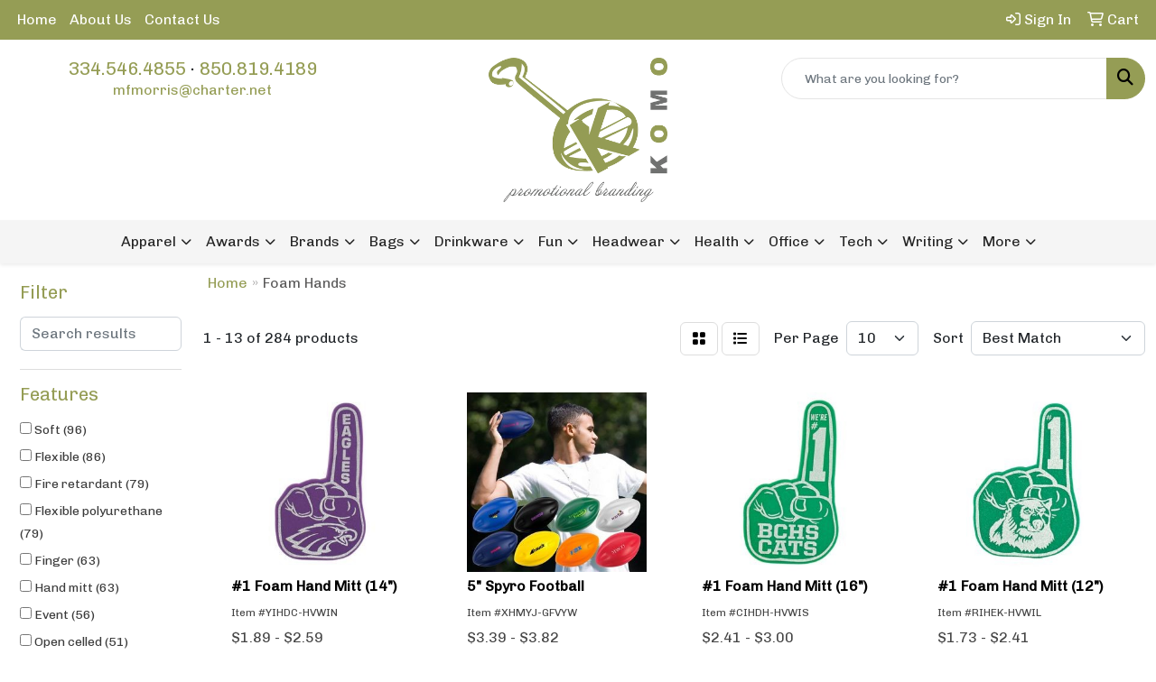

--- FILE ---
content_type: text/html
request_url: https://www.komodesigns.com/ws/ws.dll/StartSrch?UID=21149&WENavID=17234531
body_size: 11004
content:
<!DOCTYPE html>
<html lang="en"><head>
<meta charset="utf-8">
<meta http-equiv="X-UA-Compatible" content="IE=edge">
<meta name="viewport" content="width=device-width, initial-scale=1">
<!-- The above 3 meta tags *must* come first in the head; any other head content must come *after* these tags -->


<link href="/distsite/styles/8/css/bootstrap.min.css" rel="stylesheet" />
<link href="https://fonts.googleapis.com/css?family=Open+Sans:400,600|Oswald:400,600" rel="stylesheet">
<link href="/distsite/styles/8/css/owl.carousel.min.css" rel="stylesheet">
<link href="/distsite/styles/8/css/nouislider.css" rel="stylesheet">
<!--<link href="/distsite/styles/8/css/menu.css" rel="stylesheet"/>-->
<link href="/distsite/styles/8/css/flexslider.css" rel="stylesheet">
<link href="/distsite/styles/8/css/all.min.css" rel="stylesheet">
<link href="/distsite/styles/8/css/slick/slick.css" rel="stylesheet"/>
<link href="/distsite/styles/8/css/lightbox/lightbox.css" rel="stylesheet"  />
<link href="/distsite/styles/8/css/yamm.css" rel="stylesheet" />
<!-- Custom styles for this theme -->
<link href="/we/we.dll/StyleSheet?UN=21149&Type=WETheme&TS=C44399.687650463" rel="stylesheet">
<!-- Custom styles for this theme -->
<link href="/we/we.dll/StyleSheet?UN=21149&Type=WETheme-PS&TS=C44399.687650463" rel="stylesheet">
<style>

.header-six #logo img {
    max-height: 160px;
    margin-top: 0;
}

#ftlogo > a > img{
  max-width: 20%;
}

#featured-collection-1 > div > div > div > div > div > a:nth-child(2) > img{
   max-width: 40%;
}

</style>

<!-- HTML5 shim and Respond.js for IE8 support of HTML5 elements and media queries -->
<!--[if lt IE 9]>
      <script src="https://oss.maxcdn.com/html5shiv/3.7.3/html5shiv.min.js"></script>
      <script src="https://oss.maxcdn.com/respond/1.4.2/respond.min.js"></script>
    <![endif]-->

</head>

<body style="background:#fff;">


  <!-- Slide-Out Menu -->
  <div id="filter-menu" class="filter-menu">
    <button id="close-menu" class="btn-close"></button>
    <div class="menu-content">
      
<aside class="filter-sidebar">



<div class="filter-section first">
	<h2>Filter</h2>
	 <div class="input-group mb-3">
	 <input type="text" style="border-right:0;" placeholder="Search results" class="form-control text-search-within-results" name="SearchWithinResults" value="" maxlength="100" onkeyup="HandleTextFilter(event);">
	  <label class="input-group-text" style="background-color:#fff;"><a  style="display:none;" href="javascript:void(0);" class="remove-filter" data-toggle="tooltip" title="Clear" onclick="ClearTextFilter();"><i class="far fa-times" aria-hidden="true"></i> <span class="fa-sr-only">x</span></a></label>
	</div>
</div>

<a href="javascript:void(0);" class="clear-filters"  style="display:none;" onclick="ClearDrillDown();">Clear all filters</a>

<div class="filter-section"  style="display:none;">
	<h2>Categories</h2>

	<div class="filter-list">

	 

		<!-- wrapper for more filters -->
        <div class="show-filter">

		</div><!-- showfilters -->

	</div>

		<a href="#" class="show-more"  style="display:none;" >Show more</a>
</div>


<div class="filter-section" >
	<h2>Features</h2>

		<div class="filter-list">

	  		<div class="checkbox"><label><input class="filtercheckbox" type="checkbox" name="2|Soft" ><span> Soft (96)</span></label></div><div class="checkbox"><label><input class="filtercheckbox" type="checkbox" name="2|Flexible" ><span> Flexible (86)</span></label></div><div class="checkbox"><label><input class="filtercheckbox" type="checkbox" name="2|Fire retardant" ><span> Fire retardant (79)</span></label></div><div class="checkbox"><label><input class="filtercheckbox" type="checkbox" name="2|Flexible polyurethane" ><span> Flexible polyurethane (79)</span></label></div><div class="checkbox"><label><input class="filtercheckbox" type="checkbox" name="2|Finger" ><span> Finger (63)</span></label></div><div class="checkbox"><label><input class="filtercheckbox" type="checkbox" name="2|Hand mitt" ><span> Hand mitt (63)</span></label></div><div class="checkbox"><label><input class="filtercheckbox" type="checkbox" name="2|Event" ><span> Event (56)</span></label></div><div class="checkbox"><label><input class="filtercheckbox" type="checkbox" name="2|Open celled" ><span> Open celled (51)</span></label></div><div class="checkbox"><label><input class="filtercheckbox" type="checkbox" name="2|Sport" ><span> Sport (47)</span></label></div><div class="checkbox"><label><input class="filtercheckbox" type="checkbox" name="2|Hand" ><span> Hand (44)</span></label></div><div class="show-filter"><div class="checkbox"><label><input class="filtercheckbox" type="checkbox" name="2|Waterproof" ><span> Waterproof (39)</span></label></div><div class="checkbox"><label><input class="filtercheckbox" type="checkbox" name="2|Stadium" ><span> Stadium (38)</span></label></div><div class="checkbox"><label><input class="filtercheckbox" type="checkbox" name="2|Cheering" ><span> Cheering (36)</span></label></div><div class="checkbox"><label><input class="filtercheckbox" type="checkbox" name="2|Game" ><span> Game (35)</span></label></div><div class="checkbox"><label><input class="filtercheckbox" type="checkbox" name="2|Thumb" ><span> Thumb (34)</span></label></div><div class="checkbox"><label><input class="filtercheckbox" type="checkbox" name="2|Promotion" ><span> Promotion (33)</span></label></div><div class="checkbox"><label><input class="filtercheckbox" type="checkbox" name="2|Party" ><span> Party (32)</span></label></div><div class="checkbox"><label><input class="filtercheckbox" type="checkbox" name="2|Foam" ><span> Foam (30)</span></label></div><div class="checkbox"><label><input class="filtercheckbox" type="checkbox" name="2|Fan" ><span> Fan (29)</span></label></div><div class="checkbox"><label><input class="filtercheckbox" type="checkbox" name="2|Festival" ><span> Festival (28)</span></label></div><div class="checkbox"><label><input class="filtercheckbox" type="checkbox" name="2|Rally" ><span> Rally (28)</span></label></div><div class="checkbox"><label><input class="filtercheckbox" type="checkbox" name="2|Schools" ><span> Schools (28)</span></label></div><div class="checkbox"><label><input class="filtercheckbox" type="checkbox" name="2|Hand cover" ><span> Hand cover (27)</span></label></div><div class="checkbox"><label><input class="filtercheckbox" type="checkbox" name="2|Lightweight" ><span> Lightweight (27)</span></label></div><div class="checkbox"><label><input class="filtercheckbox" type="checkbox" name="2|University" ><span> University (27)</span></label></div><div class="checkbox"><label><input class="filtercheckbox" type="checkbox" name="2|Eva" ><span> Eva (26)</span></label></div><div class="checkbox"><label><input class="filtercheckbox" type="checkbox" name="2|Waterproof ink" ><span> Waterproof ink (26)</span></label></div><div class="checkbox"><label><input class="filtercheckbox" type="checkbox" name="2|Number 1" ><span> Number 1 (25)</span></label></div><div class="checkbox"><label><input class="filtercheckbox" type="checkbox" name="2|Cheer" ><span> Cheer (24)</span></label></div><div class="checkbox"><label><input class="filtercheckbox" type="checkbox" name="2|Concert" ><span> Concert (24)</span></label></div><div class="checkbox"><label><input class="filtercheckbox" type="checkbox" name="2|Team" ><span> Team (22)</span></label></div><div class="checkbox"><label><input class="filtercheckbox" type="checkbox" name="2|Football" ><span> Football (21)</span></label></div><div class="checkbox"><label><input class="filtercheckbox" type="checkbox" name="2|#1" ><span> #1 (20)</span></label></div><div class="checkbox"><label><input class="filtercheckbox" type="checkbox" name="2|Fun" ><span> Fun (20)</span></label></div><div class="checkbox"><label><input class="filtercheckbox" type="checkbox" name="2|Game day" ><span> Game day (20)</span></label></div><div class="checkbox"><label><input class="filtercheckbox" type="checkbox" name="2|Gloves" ><span> Gloves (20)</span></label></div><div class="checkbox"><label><input class="filtercheckbox" type="checkbox" name="2|Open cell polyurethane" ><span> Open cell polyurethane (20)</span></label></div><div class="checkbox"><label><input class="filtercheckbox" type="checkbox" name="2|Education" ><span> Education (19)</span></label></div><div class="checkbox"><label><input class="filtercheckbox" type="checkbox" name="2|Food" ><span> Food (19)</span></label></div><div class="checkbox"><label><input class="filtercheckbox" type="checkbox" name="2|Mitt" ><span> Mitt (19)</span></label></div><div class="checkbox"><label><input class="filtercheckbox" type="checkbox" name="2|Parade" ><span> Parade (19)</span></label></div><div class="checkbox"><label><input class="filtercheckbox" type="checkbox" name="2|#1 hand" ><span> #1 hand (18)</span></label></div><div class="checkbox"><label><input class="filtercheckbox" type="checkbox" name="2|Usa" ><span> Usa (18)</span></label></div><div class="checkbox"><label><input class="filtercheckbox" type="checkbox" name="2|Cheerleading" ><span> Cheerleading (17)</span></label></div><div class="checkbox"><label><input class="filtercheckbox" type="checkbox" name="2|Polyurethane foam" ><span> Polyurethane foam (17)</span></label></div><div class="checkbox"><label><input class="filtercheckbox" type="checkbox" name="2|Sponge" ><span> Sponge (17)</span></label></div><div class="checkbox"><label><input class="filtercheckbox" type="checkbox" name="2|Durable" ><span> Durable (16)</span></label></div><div class="checkbox"><label><input class="filtercheckbox" type="checkbox" name="2|Celebrations" ><span> Celebrations (15)</span></label></div><div class="checkbox"><label><input class="filtercheckbox" type="checkbox" name="2|College" ><span> College (15)</span></label></div><div class="checkbox"><label><input class="filtercheckbox" type="checkbox" name="2|Race" ><span> Race (15)</span></label></div></div>

			<!-- wrapper for more filters -->
			<div class="show-filter">

			</div><!-- showfilters -->
 		</div>
		<a href="#" class="show-more"  >Show more</a>


</div>


<div class="filter-section" >
	<h2>Colors</h2>

		<div class="filter-list">

		  	<div class="checkbox"><label><input class="filtercheckbox" type="checkbox" name="1|Red" ><span> Red (255)</span></label></div><div class="checkbox"><label><input class="filtercheckbox" type="checkbox" name="1|Black" ><span> Black (254)</span></label></div><div class="checkbox"><label><input class="filtercheckbox" type="checkbox" name="1|Orange" ><span> Orange (237)</span></label></div><div class="checkbox"><label><input class="filtercheckbox" type="checkbox" name="1|Purple" ><span> Purple (216)</span></label></div><div class="checkbox"><label><input class="filtercheckbox" type="checkbox" name="1|Pink" ><span> Pink (208)</span></label></div><div class="checkbox"><label><input class="filtercheckbox" type="checkbox" name="1|Yellow" ><span> Yellow (185)</span></label></div><div class="checkbox"><label><input class="filtercheckbox" type="checkbox" name="1|Royal blue" ><span> Royal blue (161)</span></label></div><div class="checkbox"><label><input class="filtercheckbox" type="checkbox" name="1|Navy blue" ><span> Navy blue (154)</span></label></div><div class="checkbox"><label><input class="filtercheckbox" type="checkbox" name="1|Maroon red" ><span> Maroon red (151)</span></label></div><div class="checkbox"><label><input class="filtercheckbox" type="checkbox" name="1|Kelly green" ><span> Kelly green (150)</span></label></div><div class="show-filter"><div class="checkbox"><label><input class="filtercheckbox" type="checkbox" name="1|White" ><span> White (142)</span></label></div><div class="checkbox"><label><input class="filtercheckbox" type="checkbox" name="1|Blue" ><span> Blue (112)</span></label></div><div class="checkbox"><label><input class="filtercheckbox" type="checkbox" name="1|Green" ><span> Green (107)</span></label></div><div class="checkbox"><label><input class="filtercheckbox" type="checkbox" name="1|Lime green" ><span> Lime green (90)</span></label></div><div class="checkbox"><label><input class="filtercheckbox" type="checkbox" name="1|Bright gold" ><span> Bright gold (81)</span></label></div><div class="checkbox"><label><input class="filtercheckbox" type="checkbox" name="1|Columbia blue" ><span> Columbia blue (81)</span></label></div><div class="checkbox"><label><input class="filtercheckbox" type="checkbox" name="1|Forest green" ><span> Forest green (81)</span></label></div><div class="checkbox"><label><input class="filtercheckbox" type="checkbox" name="1|Gray" ><span> Gray (78)</span></label></div><div class="checkbox"><label><input class="filtercheckbox" type="checkbox" name="1|Brown" ><span> Brown (76)</span></label></div><div class="checkbox"><label><input class="filtercheckbox" type="checkbox" name="1|Athletic gold" ><span> Athletic gold (72)</span></label></div><div class="checkbox"><label><input class="filtercheckbox" type="checkbox" name="1|Dark green" ><span> Dark green (72)</span></label></div><div class="checkbox"><label><input class="filtercheckbox" type="checkbox" name="1|Carolina blue" ><span> Carolina blue (65)</span></label></div><div class="checkbox"><label><input class="filtercheckbox" type="checkbox" name="1|Various" ><span> Various (25)</span></label></div><div class="checkbox"><label><input class="filtercheckbox" type="checkbox" name="1|Charcoal gray" ><span> Charcoal gray (10)</span></label></div><div class="checkbox"><label><input class="filtercheckbox" type="checkbox" name="1|Sun gold" ><span> Sun gold (10)</span></label></div><div class="checkbox"><label><input class="filtercheckbox" type="checkbox" name="1|Black/white" ><span> Black/white (4)</span></label></div><div class="checkbox"><label><input class="filtercheckbox" type="checkbox" name="1|Green/white" ><span> Green/white (4)</span></label></div><div class="checkbox"><label><input class="filtercheckbox" type="checkbox" name="1|Rose red" ><span> Rose red (4)</span></label></div><div class="checkbox"><label><input class="filtercheckbox" type="checkbox" name="1|Yellow/white" ><span> Yellow/white (4)</span></label></div><div class="checkbox"><label><input class="filtercheckbox" type="checkbox" name="1|Blue/white" ><span> Blue/white (3)</span></label></div><div class="checkbox"><label><input class="filtercheckbox" type="checkbox" name="1|Light blue" ><span> Light blue (3)</span></label></div><div class="checkbox"><label><input class="filtercheckbox" type="checkbox" name="1|Red/white" ><span> Red/white (3)</span></label></div><div class="checkbox"><label><input class="filtercheckbox" type="checkbox" name="1|Green/black" ><span> Green/black (2)</span></label></div><div class="checkbox"><label><input class="filtercheckbox" type="checkbox" name="1|Navy" ><span> Navy (2)</span></label></div><div class="checkbox"><label><input class="filtercheckbox" type="checkbox" name="1|Orange/black" ><span> Orange/black (2)</span></label></div><div class="checkbox"><label><input class="filtercheckbox" type="checkbox" name="1|Pink/white" ><span> Pink/white (2)</span></label></div><div class="checkbox"><label><input class="filtercheckbox" type="checkbox" name="1|Purple/black" ><span> Purple/black (2)</span></label></div><div class="checkbox"><label><input class="filtercheckbox" type="checkbox" name="1|Purple/white" ><span> Purple/white (2)</span></label></div><div class="checkbox"><label><input class="filtercheckbox" type="checkbox" name="1|Rose pink" ><span> Rose pink (2)</span></label></div><div class="checkbox"><label><input class="filtercheckbox" type="checkbox" name="1|Yellow/black" ><span> Yellow/black (2)</span></label></div><div class="checkbox"><label><input class="filtercheckbox" type="checkbox" name="1|Blue/black" ><span> Blue/black (1)</span></label></div><div class="checkbox"><label><input class="filtercheckbox" type="checkbox" name="1|Blush" ><span> Blush (1)</span></label></div><div class="checkbox"><label><input class="filtercheckbox" type="checkbox" name="1|Brwon" ><span> Brwon (1)</span></label></div><div class="checkbox"><label><input class="filtercheckbox" type="checkbox" name="1|Caroline blue" ><span> Caroline blue (1)</span></label></div><div class="checkbox"><label><input class="filtercheckbox" type="checkbox" name="1|Caroline bluie" ><span> Caroline bluie (1)</span></label></div><div class="checkbox"><label><input class="filtercheckbox" type="checkbox" name="1|Coffee" ><span> Coffee (1)</span></label></div><div class="checkbox"><label><input class="filtercheckbox" type="checkbox" name="1|Dark red" ><span> Dark red (1)</span></label></div><div class="checkbox"><label><input class="filtercheckbox" type="checkbox" name="1|Dark yellow" ><span> Dark yellow (1)</span></label></div><div class="checkbox"><label><input class="filtercheckbox" type="checkbox" name="1|Drak green" ><span> Drak green (1)</span></label></div><div class="checkbox"><label><input class="filtercheckbox" type="checkbox" name="1|Hot pink" ><span> Hot pink (1)</span></label></div></div>


			<!-- wrapper for more filters -->
			<div class="show-filter">

			</div><!-- showfilters -->

		  </div>

		<a href="#" class="show-more"  >Show more</a>
</div>


<div class="filter-section"  >
	<h2>Price Range</h2>
	<div class="filter-price-wrap">
		<div class="filter-price-inner">
			<div class="input-group">
				<span class="input-group-text input-group-text-white">$</span>
				<input type="text" class="form-control form-control-sm filter-min-prices" name="min-prices" value="" placeholder="Min" onkeyup="HandlePriceFilter(event);">
			</div>
			<div class="input-group">
				<span class="input-group-text input-group-text-white">$</span>
				<input type="text" class="form-control form-control-sm filter-max-prices" name="max-prices" value="" placeholder="Max" onkeyup="HandlePriceFilter(event);">
			</div>
		</div>
		<a href="javascript:void(0)" onclick="SetPriceFilter();" ><i class="fa-solid fa-chevron-right"></i></a>
	</div>
</div>

<div class="filter-section"   >
	<h2>Quantity</h2>
	<div class="filter-price-wrap mb-2">
		<input type="text" class="form-control form-control-sm filter-quantity" value="" placeholder="Qty" onkeyup="HandleQuantityFilter(event);">
		<a href="javascript:void(0)" onclick="SetQuantityFilter();"><i class="fa-solid fa-chevron-right"></i></a>
	</div>
</div>




	</aside>

    </div>
</div>




	<div class="container-fluid">
		<div class="row">

			<div class="col-md-3 col-lg-2">
        <div class="d-none d-md-block">
          <div id="desktop-filter">
            
<aside class="filter-sidebar">



<div class="filter-section first">
	<h2>Filter</h2>
	 <div class="input-group mb-3">
	 <input type="text" style="border-right:0;" placeholder="Search results" class="form-control text-search-within-results" name="SearchWithinResults" value="" maxlength="100" onkeyup="HandleTextFilter(event);">
	  <label class="input-group-text" style="background-color:#fff;"><a  style="display:none;" href="javascript:void(0);" class="remove-filter" data-toggle="tooltip" title="Clear" onclick="ClearTextFilter();"><i class="far fa-times" aria-hidden="true"></i> <span class="fa-sr-only">x</span></a></label>
	</div>
</div>

<a href="javascript:void(0);" class="clear-filters"  style="display:none;" onclick="ClearDrillDown();">Clear all filters</a>

<div class="filter-section"  style="display:none;">
	<h2>Categories</h2>

	<div class="filter-list">

	 

		<!-- wrapper for more filters -->
        <div class="show-filter">

		</div><!-- showfilters -->

	</div>

		<a href="#" class="show-more"  style="display:none;" >Show more</a>
</div>


<div class="filter-section" >
	<h2>Features</h2>

		<div class="filter-list">

	  		<div class="checkbox"><label><input class="filtercheckbox" type="checkbox" name="2|Soft" ><span> Soft (96)</span></label></div><div class="checkbox"><label><input class="filtercheckbox" type="checkbox" name="2|Flexible" ><span> Flexible (86)</span></label></div><div class="checkbox"><label><input class="filtercheckbox" type="checkbox" name="2|Fire retardant" ><span> Fire retardant (79)</span></label></div><div class="checkbox"><label><input class="filtercheckbox" type="checkbox" name="2|Flexible polyurethane" ><span> Flexible polyurethane (79)</span></label></div><div class="checkbox"><label><input class="filtercheckbox" type="checkbox" name="2|Finger" ><span> Finger (63)</span></label></div><div class="checkbox"><label><input class="filtercheckbox" type="checkbox" name="2|Hand mitt" ><span> Hand mitt (63)</span></label></div><div class="checkbox"><label><input class="filtercheckbox" type="checkbox" name="2|Event" ><span> Event (56)</span></label></div><div class="checkbox"><label><input class="filtercheckbox" type="checkbox" name="2|Open celled" ><span> Open celled (51)</span></label></div><div class="checkbox"><label><input class="filtercheckbox" type="checkbox" name="2|Sport" ><span> Sport (47)</span></label></div><div class="checkbox"><label><input class="filtercheckbox" type="checkbox" name="2|Hand" ><span> Hand (44)</span></label></div><div class="show-filter"><div class="checkbox"><label><input class="filtercheckbox" type="checkbox" name="2|Waterproof" ><span> Waterproof (39)</span></label></div><div class="checkbox"><label><input class="filtercheckbox" type="checkbox" name="2|Stadium" ><span> Stadium (38)</span></label></div><div class="checkbox"><label><input class="filtercheckbox" type="checkbox" name="2|Cheering" ><span> Cheering (36)</span></label></div><div class="checkbox"><label><input class="filtercheckbox" type="checkbox" name="2|Game" ><span> Game (35)</span></label></div><div class="checkbox"><label><input class="filtercheckbox" type="checkbox" name="2|Thumb" ><span> Thumb (34)</span></label></div><div class="checkbox"><label><input class="filtercheckbox" type="checkbox" name="2|Promotion" ><span> Promotion (33)</span></label></div><div class="checkbox"><label><input class="filtercheckbox" type="checkbox" name="2|Party" ><span> Party (32)</span></label></div><div class="checkbox"><label><input class="filtercheckbox" type="checkbox" name="2|Foam" ><span> Foam (30)</span></label></div><div class="checkbox"><label><input class="filtercheckbox" type="checkbox" name="2|Fan" ><span> Fan (29)</span></label></div><div class="checkbox"><label><input class="filtercheckbox" type="checkbox" name="2|Festival" ><span> Festival (28)</span></label></div><div class="checkbox"><label><input class="filtercheckbox" type="checkbox" name="2|Rally" ><span> Rally (28)</span></label></div><div class="checkbox"><label><input class="filtercheckbox" type="checkbox" name="2|Schools" ><span> Schools (28)</span></label></div><div class="checkbox"><label><input class="filtercheckbox" type="checkbox" name="2|Hand cover" ><span> Hand cover (27)</span></label></div><div class="checkbox"><label><input class="filtercheckbox" type="checkbox" name="2|Lightweight" ><span> Lightweight (27)</span></label></div><div class="checkbox"><label><input class="filtercheckbox" type="checkbox" name="2|University" ><span> University (27)</span></label></div><div class="checkbox"><label><input class="filtercheckbox" type="checkbox" name="2|Eva" ><span> Eva (26)</span></label></div><div class="checkbox"><label><input class="filtercheckbox" type="checkbox" name="2|Waterproof ink" ><span> Waterproof ink (26)</span></label></div><div class="checkbox"><label><input class="filtercheckbox" type="checkbox" name="2|Number 1" ><span> Number 1 (25)</span></label></div><div class="checkbox"><label><input class="filtercheckbox" type="checkbox" name="2|Cheer" ><span> Cheer (24)</span></label></div><div class="checkbox"><label><input class="filtercheckbox" type="checkbox" name="2|Concert" ><span> Concert (24)</span></label></div><div class="checkbox"><label><input class="filtercheckbox" type="checkbox" name="2|Team" ><span> Team (22)</span></label></div><div class="checkbox"><label><input class="filtercheckbox" type="checkbox" name="2|Football" ><span> Football (21)</span></label></div><div class="checkbox"><label><input class="filtercheckbox" type="checkbox" name="2|#1" ><span> #1 (20)</span></label></div><div class="checkbox"><label><input class="filtercheckbox" type="checkbox" name="2|Fun" ><span> Fun (20)</span></label></div><div class="checkbox"><label><input class="filtercheckbox" type="checkbox" name="2|Game day" ><span> Game day (20)</span></label></div><div class="checkbox"><label><input class="filtercheckbox" type="checkbox" name="2|Gloves" ><span> Gloves (20)</span></label></div><div class="checkbox"><label><input class="filtercheckbox" type="checkbox" name="2|Open cell polyurethane" ><span> Open cell polyurethane (20)</span></label></div><div class="checkbox"><label><input class="filtercheckbox" type="checkbox" name="2|Education" ><span> Education (19)</span></label></div><div class="checkbox"><label><input class="filtercheckbox" type="checkbox" name="2|Food" ><span> Food (19)</span></label></div><div class="checkbox"><label><input class="filtercheckbox" type="checkbox" name="2|Mitt" ><span> Mitt (19)</span></label></div><div class="checkbox"><label><input class="filtercheckbox" type="checkbox" name="2|Parade" ><span> Parade (19)</span></label></div><div class="checkbox"><label><input class="filtercheckbox" type="checkbox" name="2|#1 hand" ><span> #1 hand (18)</span></label></div><div class="checkbox"><label><input class="filtercheckbox" type="checkbox" name="2|Usa" ><span> Usa (18)</span></label></div><div class="checkbox"><label><input class="filtercheckbox" type="checkbox" name="2|Cheerleading" ><span> Cheerleading (17)</span></label></div><div class="checkbox"><label><input class="filtercheckbox" type="checkbox" name="2|Polyurethane foam" ><span> Polyurethane foam (17)</span></label></div><div class="checkbox"><label><input class="filtercheckbox" type="checkbox" name="2|Sponge" ><span> Sponge (17)</span></label></div><div class="checkbox"><label><input class="filtercheckbox" type="checkbox" name="2|Durable" ><span> Durable (16)</span></label></div><div class="checkbox"><label><input class="filtercheckbox" type="checkbox" name="2|Celebrations" ><span> Celebrations (15)</span></label></div><div class="checkbox"><label><input class="filtercheckbox" type="checkbox" name="2|College" ><span> College (15)</span></label></div><div class="checkbox"><label><input class="filtercheckbox" type="checkbox" name="2|Race" ><span> Race (15)</span></label></div></div>

			<!-- wrapper for more filters -->
			<div class="show-filter">

			</div><!-- showfilters -->
 		</div>
		<a href="#" class="show-more"  >Show more</a>


</div>


<div class="filter-section" >
	<h2>Colors</h2>

		<div class="filter-list">

		  	<div class="checkbox"><label><input class="filtercheckbox" type="checkbox" name="1|Red" ><span> Red (255)</span></label></div><div class="checkbox"><label><input class="filtercheckbox" type="checkbox" name="1|Black" ><span> Black (254)</span></label></div><div class="checkbox"><label><input class="filtercheckbox" type="checkbox" name="1|Orange" ><span> Orange (237)</span></label></div><div class="checkbox"><label><input class="filtercheckbox" type="checkbox" name="1|Purple" ><span> Purple (216)</span></label></div><div class="checkbox"><label><input class="filtercheckbox" type="checkbox" name="1|Pink" ><span> Pink (208)</span></label></div><div class="checkbox"><label><input class="filtercheckbox" type="checkbox" name="1|Yellow" ><span> Yellow (185)</span></label></div><div class="checkbox"><label><input class="filtercheckbox" type="checkbox" name="1|Royal blue" ><span> Royal blue (161)</span></label></div><div class="checkbox"><label><input class="filtercheckbox" type="checkbox" name="1|Navy blue" ><span> Navy blue (154)</span></label></div><div class="checkbox"><label><input class="filtercheckbox" type="checkbox" name="1|Maroon red" ><span> Maroon red (151)</span></label></div><div class="checkbox"><label><input class="filtercheckbox" type="checkbox" name="1|Kelly green" ><span> Kelly green (150)</span></label></div><div class="show-filter"><div class="checkbox"><label><input class="filtercheckbox" type="checkbox" name="1|White" ><span> White (142)</span></label></div><div class="checkbox"><label><input class="filtercheckbox" type="checkbox" name="1|Blue" ><span> Blue (112)</span></label></div><div class="checkbox"><label><input class="filtercheckbox" type="checkbox" name="1|Green" ><span> Green (107)</span></label></div><div class="checkbox"><label><input class="filtercheckbox" type="checkbox" name="1|Lime green" ><span> Lime green (90)</span></label></div><div class="checkbox"><label><input class="filtercheckbox" type="checkbox" name="1|Bright gold" ><span> Bright gold (81)</span></label></div><div class="checkbox"><label><input class="filtercheckbox" type="checkbox" name="1|Columbia blue" ><span> Columbia blue (81)</span></label></div><div class="checkbox"><label><input class="filtercheckbox" type="checkbox" name="1|Forest green" ><span> Forest green (81)</span></label></div><div class="checkbox"><label><input class="filtercheckbox" type="checkbox" name="1|Gray" ><span> Gray (78)</span></label></div><div class="checkbox"><label><input class="filtercheckbox" type="checkbox" name="1|Brown" ><span> Brown (76)</span></label></div><div class="checkbox"><label><input class="filtercheckbox" type="checkbox" name="1|Athletic gold" ><span> Athletic gold (72)</span></label></div><div class="checkbox"><label><input class="filtercheckbox" type="checkbox" name="1|Dark green" ><span> Dark green (72)</span></label></div><div class="checkbox"><label><input class="filtercheckbox" type="checkbox" name="1|Carolina blue" ><span> Carolina blue (65)</span></label></div><div class="checkbox"><label><input class="filtercheckbox" type="checkbox" name="1|Various" ><span> Various (25)</span></label></div><div class="checkbox"><label><input class="filtercheckbox" type="checkbox" name="1|Charcoal gray" ><span> Charcoal gray (10)</span></label></div><div class="checkbox"><label><input class="filtercheckbox" type="checkbox" name="1|Sun gold" ><span> Sun gold (10)</span></label></div><div class="checkbox"><label><input class="filtercheckbox" type="checkbox" name="1|Black/white" ><span> Black/white (4)</span></label></div><div class="checkbox"><label><input class="filtercheckbox" type="checkbox" name="1|Green/white" ><span> Green/white (4)</span></label></div><div class="checkbox"><label><input class="filtercheckbox" type="checkbox" name="1|Rose red" ><span> Rose red (4)</span></label></div><div class="checkbox"><label><input class="filtercheckbox" type="checkbox" name="1|Yellow/white" ><span> Yellow/white (4)</span></label></div><div class="checkbox"><label><input class="filtercheckbox" type="checkbox" name="1|Blue/white" ><span> Blue/white (3)</span></label></div><div class="checkbox"><label><input class="filtercheckbox" type="checkbox" name="1|Light blue" ><span> Light blue (3)</span></label></div><div class="checkbox"><label><input class="filtercheckbox" type="checkbox" name="1|Red/white" ><span> Red/white (3)</span></label></div><div class="checkbox"><label><input class="filtercheckbox" type="checkbox" name="1|Green/black" ><span> Green/black (2)</span></label></div><div class="checkbox"><label><input class="filtercheckbox" type="checkbox" name="1|Navy" ><span> Navy (2)</span></label></div><div class="checkbox"><label><input class="filtercheckbox" type="checkbox" name="1|Orange/black" ><span> Orange/black (2)</span></label></div><div class="checkbox"><label><input class="filtercheckbox" type="checkbox" name="1|Pink/white" ><span> Pink/white (2)</span></label></div><div class="checkbox"><label><input class="filtercheckbox" type="checkbox" name="1|Purple/black" ><span> Purple/black (2)</span></label></div><div class="checkbox"><label><input class="filtercheckbox" type="checkbox" name="1|Purple/white" ><span> Purple/white (2)</span></label></div><div class="checkbox"><label><input class="filtercheckbox" type="checkbox" name="1|Rose pink" ><span> Rose pink (2)</span></label></div><div class="checkbox"><label><input class="filtercheckbox" type="checkbox" name="1|Yellow/black" ><span> Yellow/black (2)</span></label></div><div class="checkbox"><label><input class="filtercheckbox" type="checkbox" name="1|Blue/black" ><span> Blue/black (1)</span></label></div><div class="checkbox"><label><input class="filtercheckbox" type="checkbox" name="1|Blush" ><span> Blush (1)</span></label></div><div class="checkbox"><label><input class="filtercheckbox" type="checkbox" name="1|Brwon" ><span> Brwon (1)</span></label></div><div class="checkbox"><label><input class="filtercheckbox" type="checkbox" name="1|Caroline blue" ><span> Caroline blue (1)</span></label></div><div class="checkbox"><label><input class="filtercheckbox" type="checkbox" name="1|Caroline bluie" ><span> Caroline bluie (1)</span></label></div><div class="checkbox"><label><input class="filtercheckbox" type="checkbox" name="1|Coffee" ><span> Coffee (1)</span></label></div><div class="checkbox"><label><input class="filtercheckbox" type="checkbox" name="1|Dark red" ><span> Dark red (1)</span></label></div><div class="checkbox"><label><input class="filtercheckbox" type="checkbox" name="1|Dark yellow" ><span> Dark yellow (1)</span></label></div><div class="checkbox"><label><input class="filtercheckbox" type="checkbox" name="1|Drak green" ><span> Drak green (1)</span></label></div><div class="checkbox"><label><input class="filtercheckbox" type="checkbox" name="1|Hot pink" ><span> Hot pink (1)</span></label></div></div>


			<!-- wrapper for more filters -->
			<div class="show-filter">

			</div><!-- showfilters -->

		  </div>

		<a href="#" class="show-more"  >Show more</a>
</div>


<div class="filter-section"  >
	<h2>Price Range</h2>
	<div class="filter-price-wrap">
		<div class="filter-price-inner">
			<div class="input-group">
				<span class="input-group-text input-group-text-white">$</span>
				<input type="text" class="form-control form-control-sm filter-min-prices" name="min-prices" value="" placeholder="Min" onkeyup="HandlePriceFilter(event);">
			</div>
			<div class="input-group">
				<span class="input-group-text input-group-text-white">$</span>
				<input type="text" class="form-control form-control-sm filter-max-prices" name="max-prices" value="" placeholder="Max" onkeyup="HandlePriceFilter(event);">
			</div>
		</div>
		<a href="javascript:void(0)" onclick="SetPriceFilter();" ><i class="fa-solid fa-chevron-right"></i></a>
	</div>
</div>

<div class="filter-section"   >
	<h2>Quantity</h2>
	<div class="filter-price-wrap mb-2">
		<input type="text" class="form-control form-control-sm filter-quantity" value="" placeholder="Qty" onkeyup="HandleQuantityFilter(event);">
		<a href="javascript:void(0)" onclick="SetQuantityFilter();"><i class="fa-solid fa-chevron-right"></i></a>
	</div>
</div>




	</aside>

          </div>
        </div>
			</div>

			<div class="col-md-9 col-lg-10">
				

				<ol class="breadcrumb"  >
              		<li><a href="https://www.komodesigns.com" target="_top">Home</a></li>
             	 	<li class="active">Foam Hands</li>
            	</ol>




				<div id="product-list-controls">

				
						<div class="d-flex align-items-center justify-content-between">
							<div class="d-none d-md-block me-3">
								1 - 13 of  284 <span class="d-none d-lg-inline">products</span>
							</div>
					  
						  <!-- Right Aligned Controls -->
						  <div class="product-controls-right d-flex align-items-center">
       
              <button id="show-filter-button" class="btn btn-control d-block d-md-none"><i class="fa-solid fa-filter" aria-hidden="true"></i></button>

							
							<span class="me-3">
								<a href="/ws/ws.dll/StartSrch?UID=21149&WENavID=17234531&View=T&ST=260120215752453101624970543" class="btn btn-control grid" title="Change to Grid View"><i class="fa-solid fa-grid-2" aria-hidden="true"></i>  <span class="fa-sr-only">Grid</span></a>
								<a href="/ws/ws.dll/StartSrch?UID=21149&WENavID=17234531&View=L&ST=260120215752453101624970543" class="btn btn-control" title="Change to List View"><i class="fa-solid fa-list"></i> <span class="fa-sr-only">List</span></a>
							</span>
							
					  
							<!-- Number of Items Per Page -->
							<div class="me-2 d-none d-lg-block">
								<label>Per Page</label>
							</div>
							<div class="me-3 d-none d-md-block">
								<select class="form-select notranslate" onchange="GoToNewURL(this);" aria-label="Items per page">
									<option value="/ws/ws.dll/StartSrch?UID=21149&WENavID=17234531&ST=260120215752453101624970543&PPP=10" selected>10</option><option value="/ws/ws.dll/StartSrch?UID=21149&WENavID=17234531&ST=260120215752453101624970543&PPP=25" >25</option><option value="/ws/ws.dll/StartSrch?UID=21149&WENavID=17234531&ST=260120215752453101624970543&PPP=50" >50</option><option value="/ws/ws.dll/StartSrch?UID=21149&WENavID=17234531&ST=260120215752453101624970543&PPP=100" >100</option><option value="/ws/ws.dll/StartSrch?UID=21149&WENavID=17234531&ST=260120215752453101624970543&PPP=250" >250</option>
								
								</select>
							</div>
					  
							<!-- Sort By -->
							<div class="d-none d-lg-block me-2">
								<label>Sort</label>
							</div>
							<div>
								<select class="form-select" onchange="GoToNewURL(this);">
									<option value="/ws/ws.dll/StartSrch?UID=21149&WENavID=17234531&Sort=0" selected>Best Match</option><option value="/ws/ws.dll/StartSrch?UID=21149&WENavID=17234531&Sort=3">Most Popular</option><option value="/ws/ws.dll/StartSrch?UID=21149&WENavID=17234531&Sort=1">Price (Low to High)</option><option value="/ws/ws.dll/StartSrch?UID=21149&WENavID=17234531&Sort=2">Price (High to Low)</option>
								 </select>
							</div>
						  </div>
						</div>

			  </div>

				<!-- Product Results List -->
				<ul class="thumbnail-list"><a name="0" href="#" alt="Item 0"></a>
<li>
 <a href="https://www.komodesigns.com/p/YIHDC-HVWIN/1-foam-hand-mitt-14" target="_parent" alt="#1 Foam Hand Mitt (14&quot;)">
 <div class="pr-list-grid">
		<img class="img-responsive" src="/ws/ws.dll/QPic?SN=53125&P=343583021&I=0&PX=300" alt="#1 Foam Hand Mitt (14&quot;)">
		<p class="pr-name">#1 Foam Hand Mitt (14&quot;)</p>
		<div class="pr-meta-row">
			<div class="product-reviews"  style="display:none;">
				<div class="rating-stars">
				<i class="fa-solid fa-star-sharp" aria-hidden="true"></i><i class="fa-solid fa-star-sharp" aria-hidden="true"></i><i class="fa-solid fa-star-sharp" aria-hidden="true"></i><i class="fa-solid fa-star-sharp" aria-hidden="true"></i><i class="fa-solid fa-star-sharp" aria-hidden="true"></i>
				</div>
				<span class="rating-count">(0)</span>
			</div>
			
		</div>
		<p class="pr-number"  ><span class="notranslate">Item #YIHDC-HVWIN</span></p>
		<p class="pr-price"  ><span class="notranslate">$1.89</span> - <span class="notranslate">$2.59</span></p>
 </div>
 </a>
</li>
<a name="1" href="#" alt="Item 1"></a>
<li>
 <a href="https://www.komodesigns.com/p/XHMYJ-GFVYW/5-spyro-football" target="_parent" alt="5&quot; Spyro Football">
 <div class="pr-list-grid">
		<img class="img-responsive" src="/ws/ws.dll/QPic?SN=64740&P=112844578&I=0&PX=300" alt="5&quot; Spyro Football">
		<p class="pr-name">5&quot; Spyro Football</p>
		<div class="pr-meta-row">
			<div class="product-reviews"  style="display:none;">
				<div class="rating-stars">
				<i class="fa-solid fa-star-sharp active" aria-hidden="true"></i><i class="fa-solid fa-star-sharp active" aria-hidden="true"></i><i class="fa-solid fa-star-sharp active" aria-hidden="true"></i><i class="fa-solid fa-star-sharp active" aria-hidden="true"></i><i class="fa-solid fa-star-sharp active" aria-hidden="true"></i>
				</div>
				<span class="rating-count">(1)</span>
			</div>
			
		</div>
		<p class="pr-number"  ><span class="notranslate">Item #XHMYJ-GFVYW</span></p>
		<p class="pr-price"  ><span class="notranslate">$3.39</span> - <span class="notranslate">$3.82</span></p>
 </div>
 </a>
</li>
<a name="2" href="#" alt="Item 2"></a>
<li>
 <a href="https://www.komodesigns.com/p/CIHDH-HVWIS/1-foam-hand-mitt-16" target="_parent" alt="#1 Foam Hand Mitt (16&quot;)">
 <div class="pr-list-grid">
		<img class="img-responsive" src="/ws/ws.dll/QPic?SN=53125&P=343583026&I=0&PX=300" alt="#1 Foam Hand Mitt (16&quot;)">
		<p class="pr-name">#1 Foam Hand Mitt (16&quot;)</p>
		<div class="pr-meta-row">
			<div class="product-reviews"  style="display:none;">
				<div class="rating-stars">
				<i class="fa-solid fa-star-sharp active" aria-hidden="true"></i><i class="fa-solid fa-star-sharp active" aria-hidden="true"></i><i class="fa-solid fa-star-sharp" aria-hidden="true"></i><i class="fa-solid fa-star-sharp" aria-hidden="true"></i><i class="fa-solid fa-star-sharp" aria-hidden="true"></i>
				</div>
				<span class="rating-count">(1)</span>
			</div>
			
		</div>
		<p class="pr-number"  ><span class="notranslate">Item #CIHDH-HVWIS</span></p>
		<p class="pr-price"  ><span class="notranslate">$2.41</span> - <span class="notranslate">$3.00</span></p>
 </div>
 </a>
</li>
<a name="3" href="#" alt="Item 3"></a>
<li>
 <a href="https://www.komodesigns.com/p/RIHEK-HVWIL/1-foam-hand-mitt-12" target="_parent" alt="#1 Foam Hand Mitt (12&quot;)">
 <div class="pr-list-grid">
		<img class="img-responsive" src="/ws/ws.dll/QPic?SN=53125&P=513583019&I=0&PX=300" alt="#1 Foam Hand Mitt (12&quot;)">
		<p class="pr-name">#1 Foam Hand Mitt (12&quot;)</p>
		<div class="pr-meta-row">
			<div class="product-reviews"  style="display:none;">
				<div class="rating-stars">
				<i class="fa-solid fa-star-sharp active" aria-hidden="true"></i><i class="fa-solid fa-star-sharp active" aria-hidden="true"></i><i class="fa-solid fa-star-sharp active" aria-hidden="true"></i><i class="fa-solid fa-star-sharp active" aria-hidden="true"></i><i class="fa-solid fa-star-sharp active" aria-hidden="true"></i>
				</div>
				<span class="rating-count">(1)</span>
			</div>
			
		</div>
		<p class="pr-number"  ><span class="notranslate">Item #RIHEK-HVWIL</span></p>
		<p class="pr-price"  ><span class="notranslate">$1.73</span> - <span class="notranslate">$2.41</span></p>
 </div>
 </a>
</li>
<a name="4" href="#" alt="Item 4"></a>
<li>
 <a href="https://www.komodesigns.com/p/BIHCC-HVWIX/1-foam-hand-mitt-18" target="_parent" alt="#1 Foam Hand Mitt (18&quot;)">
 <div class="pr-list-grid">
		<img class="img-responsive" src="/ws/ws.dll/QPic?SN=53125&P=373583031&I=0&PX=300" alt="#1 Foam Hand Mitt (18&quot;)">
		<p class="pr-name">#1 Foam Hand Mitt (18&quot;)</p>
		<div class="pr-meta-row">
			<div class="product-reviews"  style="display:none;">
				<div class="rating-stars">
				<i class="fa-solid fa-star-sharp" aria-hidden="true"></i><i class="fa-solid fa-star-sharp" aria-hidden="true"></i><i class="fa-solid fa-star-sharp" aria-hidden="true"></i><i class="fa-solid fa-star-sharp" aria-hidden="true"></i><i class="fa-solid fa-star-sharp" aria-hidden="true"></i>
				</div>
				<span class="rating-count">(0)</span>
			</div>
			
		</div>
		<p class="pr-number"  ><span class="notranslate">Item #BIHCC-HVWIX</span></p>
		<p class="pr-price"  ><span class="notranslate">$2.61</span> - <span class="notranslate">$3.51</span></p>
 </div>
 </a>
</li>
<a name="5" href="#" alt="Item 5"></a>
<li>
 <a href="https://www.komodesigns.com/p/YFPEJ-AIXZM/18-1-foam-finger" target="_parent" alt="18&quot; #1 Foam Finger">
 <div class="pr-list-grid">
		<img class="img-responsive" src="/ws/ws.dll/QPic?SN=50189&P=77156818&I=0&PX=300" alt="18&quot; #1 Foam Finger">
		<p class="pr-name">18&quot; #1 Foam Finger</p>
		<div class="pr-meta-row">
			<div class="product-reviews"  style="display:none;">
				<div class="rating-stars">
				<i class="fa-solid fa-star-sharp" aria-hidden="true"></i><i class="fa-solid fa-star-sharp" aria-hidden="true"></i><i class="fa-solid fa-star-sharp" aria-hidden="true"></i><i class="fa-solid fa-star-sharp" aria-hidden="true"></i><i class="fa-solid fa-star-sharp" aria-hidden="true"></i>
				</div>
				<span class="rating-count">(0)</span>
			</div>
			
		</div>
		<p class="pr-number"  ><span class="notranslate">Item #YFPEJ-AIXZM</span></p>
		<p class="pr-price"  ><span class="notranslate">$2.85</span> - <span class="notranslate">$3.85</span></p>
 </div>
 </a>
</li>
<a name="6" href="#" alt="Item 6"></a>
<li>
 <a href="https://www.komodesigns.com/p/ZIHBB-HVWJG/1-foam-hand-mitt-20" target="_parent" alt="#1 Foam Hand Mitt (20&quot;)">
 <div class="pr-list-grid">
		<img class="img-responsive" src="/ws/ws.dll/QPic?SN=53125&P=903583040&I=0&PX=300" alt="#1 Foam Hand Mitt (20&quot;)">
		<p class="pr-name">#1 Foam Hand Mitt (20&quot;)</p>
		<div class="pr-meta-row">
			<div class="product-reviews"  style="display:none;">
				<div class="rating-stars">
				<i class="fa-solid fa-star-sharp" aria-hidden="true"></i><i class="fa-solid fa-star-sharp" aria-hidden="true"></i><i class="fa-solid fa-star-sharp" aria-hidden="true"></i><i class="fa-solid fa-star-sharp" aria-hidden="true"></i><i class="fa-solid fa-star-sharp" aria-hidden="true"></i>
				</div>
				<span class="rating-count">(0)</span>
			</div>
			
		</div>
		<p class="pr-number"  ><span class="notranslate">Item #ZIHBB-HVWJG</span></p>
		<p class="pr-price"  ><span class="notranslate">$3.23</span> - <span class="notranslate">$4.13</span></p>
 </div>
 </a>
</li>
<a name="7" href="#" alt="Item 7"></a>
<li>
 <a href="https://www.komodesigns.com/p/ZHPAB-HLSTU/foam-hang-loose-hand-mitt-14" target="_parent" alt="Foam Hang Loose Hand Mitt (14&quot;)">
 <div class="pr-list-grid">
		<img class="img-responsive" src="/ws/ws.dll/QPic?SN=53125&P=933404850&I=0&PX=300" alt="Foam Hang Loose Hand Mitt (14&quot;)">
		<p class="pr-name">Foam Hang Loose Hand Mitt (14&quot;)</p>
		<div class="pr-meta-row">
			<div class="product-reviews"  style="display:none;">
				<div class="rating-stars">
				<i class="fa-solid fa-star-sharp" aria-hidden="true"></i><i class="fa-solid fa-star-sharp" aria-hidden="true"></i><i class="fa-solid fa-star-sharp" aria-hidden="true"></i><i class="fa-solid fa-star-sharp" aria-hidden="true"></i><i class="fa-solid fa-star-sharp" aria-hidden="true"></i>
				</div>
				<span class="rating-count">(0)</span>
			</div>
			
		</div>
		<p class="pr-number"  ><span class="notranslate">Item #ZHPAB-HLSTU</span></p>
		<p class="pr-price"  ><span class="notranslate">$3.45</span> - <span class="notranslate">$4.24</span></p>
 </div>
 </a>
</li>
<a name="8" href="#" alt="Item 8"></a>
<li>
 <a href="https://www.komodesigns.com/p/KHPAH-HLSUA/high-five-foam-hand-mitt-17.5" target="_parent" alt="High Five Foam Hand Mitt (17.5&quot;)">
 <div class="pr-list-grid">
		<img class="img-responsive" src="/ws/ws.dll/QPic?SN=53125&P=333404856&I=0&PX=300" alt="High Five Foam Hand Mitt (17.5&quot;)">
		<p class="pr-name">High Five Foam Hand Mitt (17.5&quot;)</p>
		<div class="pr-meta-row">
			<div class="product-reviews"  style="display:none;">
				<div class="rating-stars">
				<i class="fa-solid fa-star-sharp" aria-hidden="true"></i><i class="fa-solid fa-star-sharp" aria-hidden="true"></i><i class="fa-solid fa-star-sharp" aria-hidden="true"></i><i class="fa-solid fa-star-sharp" aria-hidden="true"></i><i class="fa-solid fa-star-sharp" aria-hidden="true"></i>
				</div>
				<span class="rating-count">(0)</span>
			</div>
			
		</div>
		<p class="pr-number"  ><span class="notranslate">Item #KHPAH-HLSUA</span></p>
		<p class="pr-price"  ><span class="notranslate">$4.24</span> - <span class="notranslate">$5.14</span></p>
 </div>
 </a>
</li>
<a name="9" href="#" alt="Item 9"></a>
<li>
 <a href="https://www.komodesigns.com/p/DIHBG-HVWJL/1-foam-hand-mitt-22" target="_parent" alt="#1 Foam Hand Mitt (22&quot;)">
 <div class="pr-list-grid">
		<img class="img-responsive" src="/ws/ws.dll/QPic?SN=53125&P=903583045&I=0&PX=300" alt="#1 Foam Hand Mitt (22&quot;)">
		<p class="pr-name">#1 Foam Hand Mitt (22&quot;)</p>
		<div class="pr-meta-row">
			<div class="product-reviews"  style="display:none;">
				<div class="rating-stars">
				<i class="fa-solid fa-star-sharp" aria-hidden="true"></i><i class="fa-solid fa-star-sharp" aria-hidden="true"></i><i class="fa-solid fa-star-sharp" aria-hidden="true"></i><i class="fa-solid fa-star-sharp" aria-hidden="true"></i><i class="fa-solid fa-star-sharp" aria-hidden="true"></i>
				</div>
				<span class="rating-count">(0)</span>
			</div>
			
		</div>
		<p class="pr-number"  ><span class="notranslate">Item #DIHBG-HVWJL</span></p>
		<p class="pr-price"  ><span class="notranslate">$3.56</span> - <span class="notranslate">$4.62</span></p>
 </div>
 </a>
</li>
<a name="10" href="#" alt="Item 10"></a>
<li>
 <a href="https://www.komodesigns.com/p/YGQXI-NPRGL/mini-1-foam-finger-6.4" target="_parent" alt="Mini #1 Foam Finger (6.4&quot;)">
 <div class="pr-list-grid">
		<img class="img-responsive" src="/ws/ws.dll/QPic?SN=53125&P=796215987&I=0&PX=300" alt="Mini #1 Foam Finger (6.4&quot;)">
		<p class="pr-name">Mini #1 Foam Finger (6.4&quot;)</p>
		<div class="pr-meta-row">
			<div class="product-reviews"  style="display:none;">
				<div class="rating-stars">
				<i class="fa-solid fa-star-sharp" aria-hidden="true"></i><i class="fa-solid fa-star-sharp" aria-hidden="true"></i><i class="fa-solid fa-star-sharp" aria-hidden="true"></i><i class="fa-solid fa-star-sharp" aria-hidden="true"></i><i class="fa-solid fa-star-sharp" aria-hidden="true"></i>
				</div>
				<span class="rating-count">(0)</span>
			</div>
			
		</div>
		<p class="pr-number"  ><span class="notranslate">Item #YGQXI-NPRGL</span></p>
		<p class="pr-price"  ><span class="notranslate">$0.98</span> - <span class="notranslate">$1.73</span></p>
 </div>
 </a>
</li>
<a name="11" href="#" alt="Item 11"></a>
<li>
 <a href="https://www.komodesigns.com/p/YKOBB-DRCZS/16-1-foam-finger" target="_parent" alt="16&quot; #1 Foam Finger">
 <div class="pr-list-grid">
		<img class="img-responsive" src="/ws/ws.dll/QPic?SN=50189&P=571671740&I=0&PX=300" alt="16&quot; #1 Foam Finger">
		<p class="pr-name">16&quot; #1 Foam Finger</p>
		<div class="pr-meta-row">
			<div class="product-reviews"  style="display:none;">
				<div class="rating-stars">
				<i class="fa-solid fa-star-sharp active" aria-hidden="true"></i><i class="fa-solid fa-star-sharp active" aria-hidden="true"></i><i class="fa-solid fa-star-sharp active" aria-hidden="true"></i><i class="fa-solid fa-star-sharp active" aria-hidden="true"></i><i class="fa-solid fa-star-sharp active" aria-hidden="true"></i>
				</div>
				<span class="rating-count">(1)</span>
			</div>
			
		</div>
		<p class="pr-number"  ><span class="notranslate">Item #YKOBB-DRCZS</span></p>
		<p class="pr-price"  ><span class="notranslate">$2.30</span> - <span class="notranslate">$3.25</span></p>
 </div>
 </a>
</li>
</ul>

			    <ul class="pagination center">
						  <!--
                          <li class="page-item">
                            <a class="page-link" href="#" aria-label="Previous">
                              <span aria-hidden="true">&laquo;</span>
                            </a>
                          </li>
						  -->
							<li class="page-item active"><a class="page-link" href="/ws/ws.dll/StartSrch?UID=21149&WENavID=17234531&ST=260120215752453101624970543&Start=0" title="Page 1" onMouseOver="window.status='Page 1';return true;" onMouseOut="window.status='';return true;"><span class="notranslate">1<span></a></li><li class="page-item"><a class="page-link" href="/ws/ws.dll/StartSrch?UID=21149&WENavID=17234531&ST=260120215752453101624970543&Start=12" title="Page 2" onMouseOver="window.status='Page 2';return true;" onMouseOut="window.status='';return true;"><span class="notranslate">2<span></a></li><li class="page-item"><a class="page-link" href="/ws/ws.dll/StartSrch?UID=21149&WENavID=17234531&ST=260120215752453101624970543&Start=24" title="Page 3" onMouseOver="window.status='Page 3';return true;" onMouseOut="window.status='';return true;"><span class="notranslate">3<span></a></li><li class="page-item"><a class="page-link" href="/ws/ws.dll/StartSrch?UID=21149&WENavID=17234531&ST=260120215752453101624970543&Start=36" title="Page 4" onMouseOver="window.status='Page 4';return true;" onMouseOut="window.status='';return true;"><span class="notranslate">4<span></a></li><li class="page-item"><a class="page-link" href="/ws/ws.dll/StartSrch?UID=21149&WENavID=17234531&ST=260120215752453101624970543&Start=48" title="Page 5" onMouseOver="window.status='Page 5';return true;" onMouseOut="window.status='';return true;"><span class="notranslate">5<span></a></li>
						  
                          <li class="page-item">
                            <a class="page-link" href="/ws/ws.dll/StartSrch?UID=21149&WENavID=17234531&Start=12&ST=260120215752453101624970543" aria-label="Next">
                              <span aria-hidden="true">&raquo;</span>
                            </a>
                          </li>
						  
							  </ul>

			</div>
		</div><!-- row -->

		<div class="row">
            <div class="col-12">
                <!-- Custom footer -->
                
            </div>
        </div>

	</div><!-- conatiner fluid -->


	<!-- Bootstrap core JavaScript
    ================================================== -->
    <!-- Placed at the end of the document so the pages load faster -->
    <script src="/distsite/styles/8/js/jquery.min.js"></script>
    <script src="/distsite/styles/8/js/bootstrap.min.js"></script>
   <script src="/distsite/styles/8/js/custom.js"></script>

	<!-- iFrame Resizer -->
	<script src="/js/iframeResizer.contentWindow.min.js"></script>
	<script src="/js/IFrameUtils.js?20150930"></script> <!-- For custom iframe integration functions (not resizing) -->
	<script>ScrollParentToTop();</script>

	



<!-- Custom - This page only -->
<script>

$(document).ready(function () {
    const $menuButton = $("#show-filter-button");
    const $closeMenuButton = $("#close-menu");
    const $slideMenu = $("#filter-menu");

    // open
    $menuButton.on("click", function (e) {
        e.stopPropagation(); 
        $slideMenu.addClass("open");
    });

    // close
    $closeMenuButton.on("click", function (e) {
        e.stopPropagation(); 
        $slideMenu.removeClass("open");
    });

    // clicking outside
    $(document).on("click", function (e) {
        if (!$slideMenu.is(e.target) && $slideMenu.has(e.target).length === 0) {
            $slideMenu.removeClass("open");
        }
    });

    // prevent click inside the menu from closing it
    $slideMenu.on("click", function (e) {
        e.stopPropagation();
    });
});


$(document).ready(function() {

	
var tooltipTriggerList = [].slice.call(document.querySelectorAll('[data-bs-toggle="tooltip"]'))
var tooltipList = tooltipTriggerList.map(function (tooltipTriggerEl) {
  return new bootstrap.Tooltip(tooltipTriggerEl, {
    'container': 'body'
  })
})


	
 // Filter Sidebar
 $(".show-filter").hide();
 $(".show-more").click(function (e) {
  e.preventDefault();
  $(this).siblings(".filter-list").find(".show-filter").slideToggle(400);
  $(this).toggleClass("show");
  $(this).text() === 'Show more' ? $(this).text('Show less') : $(this).text('Show more');
 });
 
   
});

// Drill-down filter check event
$(".filtercheckbox").click(function() {
  var checkboxid=this.name;
  var checkboxval=this.checked ? '1' : '0';
  GetRequestFromService('/ws/ws.dll/PSSearchFilterEdit?UID=21149&ST=260120215752453101624970543&ID='+encodeURIComponent(checkboxid)+'&Val='+checkboxval);
  ReloadSearchResults();
});

function ClearDrillDown()
{
  $('.text-search-within-results').val('');
  GetRequestFromService('/ws/ws.dll/PSSearchFilterEdit?UID=21149&ST=260120215752453101624970543&Clear=1');
  ReloadSearchResults();
}

function SetPriceFilter()
{
  var low;
  var hi;
  if ($('#filter-menu').hasClass('open')) {
    low = $('#filter-menu .filter-min-prices').val().trim();
    hi = $('#filter-menu .filter-max-prices').val().trim();
  } else {
    low = $('#desktop-filter .filter-min-prices').val().trim();
    hi = $('#desktop-filter .filter-max-prices').val().trim();
  }
  GetRequestFromService('/ws/ws.dll/PSSearchFilterEdit?UID=21149&ST=260120215752453101624970543&ID=3&LowPrc='+low+'&HiPrc='+hi);
  ReloadSearchResults();
}

function SetQuantityFilter()
{
  var qty;
  if ($('#filter-menu').hasClass('open')) {
    qty = $('#filter-menu .filter-quantity').val().trim();
  } else {
    qty = $('#desktop-filter .filter-quantity').val().trim();
  }
  GetRequestFromService('/ws/ws.dll/PSSearchFilterEdit?UID=21149&ST=260120215752453101624970543&ID=4&Qty='+qty);
  ReloadSearchResults();
}

function ReloadSearchResults(textsearch)
{
  var searchText;
  var url = '/ws/ws.dll/StartSrch?UID=21149&ST=260120215752453101624970543&Sort=&View=';
  var newUrl = new URL(url, window.location.origin);

  if ($('#filter-menu').hasClass('open')) {
    searchText = $('#filter-menu .text-search-within-results').val().trim();
  } else {
    searchText = $('#desktop-filter .text-search-within-results').val().trim();
  }

  if (searchText) {
    newUrl.searchParams.set('tf', searchText);
  }

  window.location.href = newUrl.toString();
}

function GoToNewURL(entered)
{
	to=entered.options[entered.selectedIndex].value;
	if (to>"") {
		location=to;
		entered.selectedIndex=0;
	}
}

function PostAdStatToService(AdID, Type)
{
  var URL = '/we/we.dll/AdStat?AdID='+ AdID + '&Type=' +Type;

  // Try using sendBeacon.  Some browsers may block this.
  if (navigator && navigator.sendBeacon) {
      navigator.sendBeacon(URL);
  }
  else {
    // Fall back to this method if sendBeacon is not supported
    // Note: must be synchronous - o/w page unlads before it's called
    // This will not work on Chrome though (which is why we use sendBeacon)
    GetRequestFromService(URL);
  }
}

function HandleTextFilter(e)
{
  if (e.key != 'Enter') return;

  e.preventDefault();
  ReloadSearchResults();
}

function ClearTextFilter()
{
  $('.text-search-within-results').val('');
  ReloadSearchResults();
}

function HandlePriceFilter(e)
{
  if (e.key != 'Enter') return;

  e.preventDefault();
  SetPriceFilter();
}

function HandleQuantityFilter(e)
{
  if (e.key != 'Enter') return;

  e.preventDefault();
  SetQuantityFilter();
}

</script>
<!-- End custom -->



</body>
</html>
